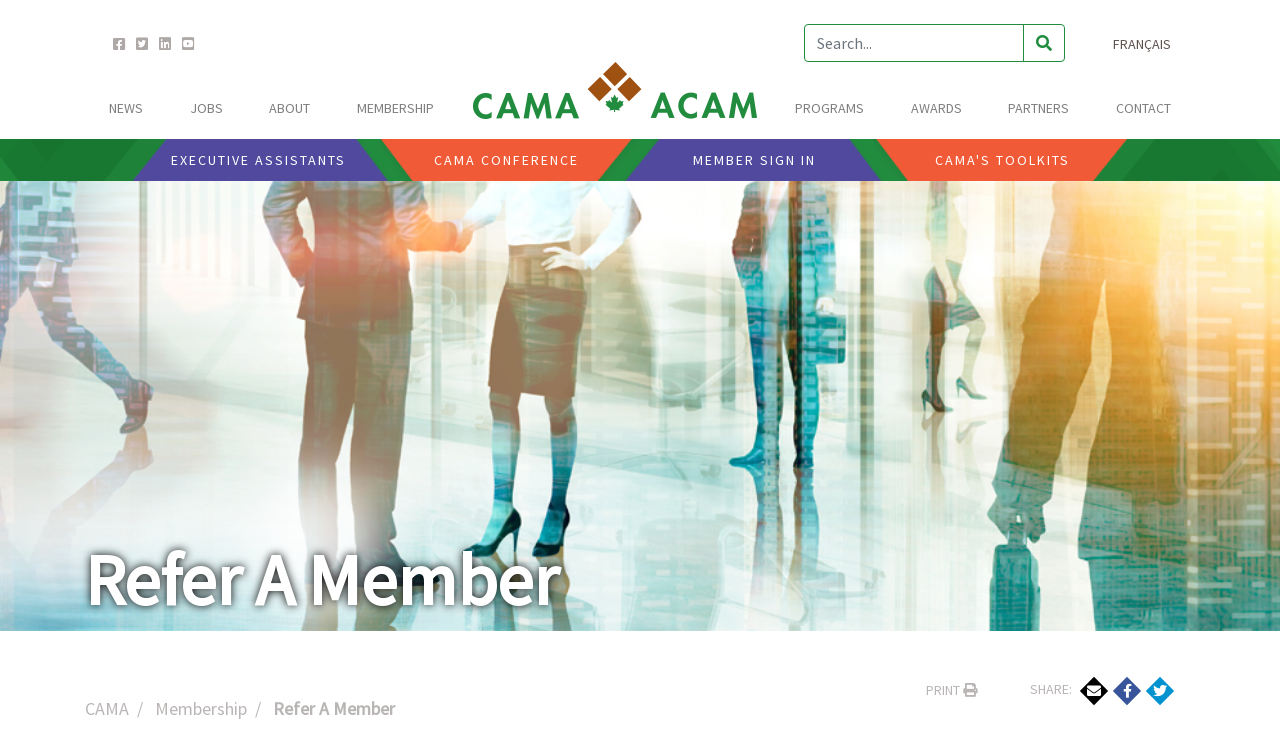

--- FILE ---
content_type: text/html; charset=UTF-8
request_url: https://www.camacam.ca/membership/refer-member
body_size: 8404
content:


<!-- THEME DEBUG -->
<!-- THEME HOOK: 'html' -->
<!-- FILE NAME SUGGESTIONS:
   ▪️ html--node--71.html.twig
   ▪️ html--node--%.html.twig
   ▪️ html--node.html.twig
   ✅ html.html.twig
-->
<!-- 💡 BEGIN CUSTOM TEMPLATE OUTPUT from 'themes/custom/cama/templates/system/html.html.twig' -->
<!DOCTYPE html>
<html lang="en" dir="ltr" prefix="content: http://purl.org/rss/1.0/modules/content/  dc: http://purl.org/dc/terms/  foaf: http://xmlns.com/foaf/0.1/  og: http://ogp.me/ns#  rdfs: http://www.w3.org/2000/01/rdf-schema#  schema: http://schema.org/  sioc: http://rdfs.org/sioc/ns#  sioct: http://rdfs.org/sioc/types#  skos: http://www.w3.org/2004/02/skos/core#  xsd: http://www.w3.org/2001/XMLSchema# ">
  <head>
    <meta http-equiv="X-UA-Compatible" content="IE=edge" />
    <meta charset="utf-8" />
<meta name="description" content="Membership Referral Program  The second and each additional member from every individual municipality can join CAMA for only $160.00! Ask any CAMA member what the most important benefit of membership is, and you will hear an answer that mentions networking, peer interaction and knowledge sharing.  By keeping our membership growing with young talent, we improve these benefits for everyone!   " />
<link rel="canonical" href="https://www.camacam.ca/membership/refer-member" />
<meta name="Generator" content="Drupal 10 (https://www.drupal.org)" />
<meta name="MobileOptimized" content="width" />
<meta name="HandheldFriendly" content="true" />
<meta name="viewport" content="width=device-width, initial-scale=1.0" />
<link rel="icon" href="/sites/default/files/index.ico" type="image/vnd.microsoft.icon" />
<link rel="alternate" hreflang="en" href="https://www.camacam.ca/membership/refer-member" />
<link rel="alternate" hreflang="fr" href="https://www.camacam.ca/fr/adhesion/parrainer-un-membre" />

    <title>Refer A Member | Canadian Association of Municipal Administrators (CAMA)</title>
    <link rel="stylesheet" media="all" href="/sites/default/files/css/css_jJECDRErCQ7egQFWu1ehQoz_BP4Q5B67rfPKqjGIlsQ.css?delta=0&amp;language=en&amp;theme=cama&amp;include=eJyFilEKwzAMxS5k4jO5zQszjZMSu0t7-7JR2Od-hAQqvYVMeDdw-XmaWD7pVP4MyV9q5JcHjBdx0JCsJ3tcFbSKyaM4o2rbOI9jl5qeJENW4aI1MNIqe2hv9FZM5y-T9XxU3P4oQgo" />
<link rel="stylesheet" media="all" href="https://use.fontawesome.com/releases/v5.13.1/css/all.css" />
<link rel="stylesheet" media="all" href="https://use.fontawesome.com/releases/v5.13.1/css/v4-shims.css" />
<link rel="stylesheet" media="all" href="/sites/default/files/css/css_FX9bd7KgMPxGS1kzwQA7NJUYc_9QTHuE-g4hdQYsZeg.css?delta=3&amp;language=en&amp;theme=cama&amp;include=eJyFilEKwzAMxS5k4jO5zQszjZMSu0t7-7JR2Od-hAQqvYVMeDdw-XmaWD7pVP4MyV9q5JcHjBdx0JCsJ3tcFbSKyaM4o2rbOI9jl5qeJENW4aI1MNIqe2hv9FZM5y-T9XxU3P4oQgo" />
<link rel="stylesheet" media="all" href="/sites/default/files/css/css_6Xg3qaS4a6dVCpuynfWEUzVWLiup2Q2iEYW_oqTxBdU.css?delta=4&amp;language=en&amp;theme=cama&amp;include=eJyFilEKwzAMxS5k4jO5zQszjZMSu0t7-7JR2Od-hAQqvYVMeDdw-XmaWD7pVP4MyV9q5JcHjBdx0JCsJ3tcFbSKyaM4o2rbOI9jl5qeJENW4aI1MNIqe2hv9FZM5y-T9XxU3P4oQgo" />

    
    <!-- Google tag (gtag.js) -->
    <script async src="https://www.googletagmanager.com/gtag/js?id=G-SVSYDEDHW3"></script>
    <script>
      window.dataLayer = window.dataLayer || [];
      function gtag(){dataLayer.push(arguments);}
      gtag('js', new Date());

      gtag('config', 'G-SVSYDEDHW3');
    </script>
  </head>
  <body>
        <a href="#main-content" class="visually-hidden focusable">
      Skip to main content
    </a>
    
    

<!-- THEME DEBUG -->
<!-- THEME HOOK: 'off_canvas_page_wrapper' -->
<!-- BEGIN OUTPUT from 'core/modules/system/templates/off-canvas-page-wrapper.html.twig' -->
  <div class="dialog-off-canvas-main-canvas" data-off-canvas-main-canvas>
    

<!-- THEME DEBUG -->
<!-- THEME HOOK: 'page' -->
<!-- FILE NAME SUGGESTIONS:
   ▪️ page--node--page.html.twig
   ▪️ page--node--71.html.twig
   ▪️ page--node--%.html.twig
   ▪️ page--node.html.twig
   ✅ page.html.twig
-->
<!-- 💡 BEGIN CUSTOM TEMPLATE OUTPUT from 'themes/custom/cama/templates/page/page.html.twig' -->
<div class="page">
	


<nav id="top-navigation" class="bg-white">
			<div class="container">
		
		<div class="navbar pb-0 flex-wrap navbar-expand-lg navbar-light sticky-top ">

			<div class="d-flex align-items-center w-100 pt-3 px-2">
											

<!-- THEME DEBUG -->
<!-- THEME HOOK: 'region' -->
<!-- FILE NAME SUGGESTIONS:
   ▪️ region--navbar-top.html.twig
   ✅ region.html.twig
-->
<!-- BEGIN OUTPUT from 'themes/custom/radix/templates/region/region.html.twig' -->
  

<!-- THEME DEBUG -->
<!-- THEME HOOK: 'block' -->
<!-- FILE NAME SUGGESTIONS:
   ▪️ block--block-content--basic.html.twig
   ✅ block--topnavigation.html.twig
   ▪️ block--block-content--acabceff-3720-48eb-97b9-463c2d7105fe.html.twig
   ▪️ block--block-content--id-view--topnavigation--full.html.twig
   ▪️ block--block-content--id--topnavigation.html.twig
   ▪️ block--block-content--view-type--basic--full.html.twig
   ▪️ block--block-content--type--basic.html.twig
   ▪️ block--block-content--view--full.html.twig
   ▪️ block--block-content.html.twig
   ▪️ block.html.twig
-->
<!-- 💡 BEGIN CUSTOM TEMPLATE OUTPUT from 'themes/custom/cama/templates/block/block--topnavigation.html.twig' -->
<div class="mr-auto">
	<div class="social-links">
    <a class="px-1" href="http://www.facebook.com/CAMALink"><i class="fab fa-facebook-square"></i></a>
    <a class="px-1" href="http://twitter.com/camalink"><i class="fab fa-twitter-square"></i></a>
    <a class="px-1" href="https://www.linkedin.com/company/10502346"><i class="fab fa-linkedin"></i></a>
    <a class="px-1" href="http://www.youtube.com/user/CAMALink"><i class="fab fa-youtube-square"></i></a>
</div></div>
<div class="mr-5">
	<form id="search-form" class="form-inline" action="/search">
		<div class="form-group rounded-pill">
			<input name="search" class="form-control d-none d-lg-block" placeholder="Search..." type="text"/>
			<div class="input-group-append">
				<button type="submit" class="btn btn-outline-light btn-cama-green">
					<i class="fas fa-search"></i>
				</button>
			</div>
		</div>
	</form>
</div>

<!-- END CUSTOM TEMPLATE OUTPUT from 'themes/custom/cama/templates/block/block--topnavigation.html.twig' -->



<!-- THEME DEBUG -->
<!-- THEME HOOK: 'block' -->
<!-- FILE NAME SUGGESTIONS:
   ▪️ block--languageswitcher.html.twig
   ▪️ block--language-block--language-interface.html.twig
   ▪️ block--language-block.html.twig
   ▪️ block--language.html.twig
   ✅ block.html.twig
-->
<!-- BEGIN OUTPUT from 'themes/custom/radix/templates/block/block.html.twig' -->

  <div class="language-switcher-language-url block block--languageswitcher" role="navigation">

  
    

      

<!-- THEME DEBUG -->
<!-- THEME HOOK: 'links__language_block' -->
<!-- FILE NAME SUGGESTIONS:
   ✅ links--language-block.html.twig
   ✅ links--language-block.html.twig
   ▪️ links.html.twig
-->
<!-- 💡 BEGIN CUSTOM TEMPLATE OUTPUT from 'themes/custom/cama/templates/navigation/links--language-block.html.twig' -->
<span id="lang-selector">
	
  


  <ul class="links nav">
    <li hreflang="en" data-drupal-link-system-path="node/71" class="nav-item is-active" aria-current="page"><a href="/membership/refer-member" class="language-link is-active" hreflang="en" data-drupal-link-system-path="node/71" aria-current="page">English</a></li><li hreflang="fr" data-drupal-link-system-path="node/71" class="nav-item"><a href="/fr/adhesion/parrainer-un-membre" class="language-link" hreflang="fr" data-drupal-link-system-path="node/71">Français</a></li>  </ul>

</span>

<!-- END CUSTOM TEMPLATE OUTPUT from 'themes/custom/cama/templates/navigation/links--language-block.html.twig' -->


  
  </div>

<!-- END OUTPUT from 'themes/custom/radix/templates/block/block.html.twig' -->



<!-- END OUTPUT from 'themes/custom/radix/templates/region/region.html.twig' -->


								</div>

			<div class="d-flex">
				<div class="d-lg-none d-block navbar-brand d-flex">
										
					<div class="mb-1">
	<a href="/">
		<picture>
			<img class="w-100" src="/themes/custom/cama/assets/images/logo.png"/>
		</picture>
	</a>
</div>
				</div>

				<button class="navbar-toggler" type="button" data-toggle="collapse" data-target="#navbarSupportedContent" aria-controls="navbarSupportedContent" aria-expanded="false" aria-label="Toggle navigation">
					<i class="fa fa-bars fa-lg" aria-hidden="true"></i>
				</button>
			</div>

			<div class="collapse navbar-collapse" id="navbarSupportedContent">
				<ul class="navbar-nav px-0 d-flex flex-grow-1 align-items-center justify-content-between">
												

<!-- THEME DEBUG -->
<!-- THEME HOOK: 'region' -->
<!-- FILE NAME SUGGESTIONS:
   ▪️ region--navbar-left.html.twig
   ✅ region.html.twig
-->
<!-- BEGIN OUTPUT from 'themes/custom/radix/templates/region/region.html.twig' -->
  

<!-- THEME DEBUG -->
<!-- THEME HOOK: 'block' -->
<!-- FILE NAME SUGGESTIONS:
   ▪️ block--leftnavigation.html.twig
   ✅ block--menu-block--left-navigation.html.twig
   ▪️ block--menu-block.html.twig
   ▪️ block--system-menu-block.html.twig
   ▪️ block.html.twig
-->
<!-- 💡 BEGIN CUSTOM TEMPLATE OUTPUT from 'themes/custom/cama/templates/block/block--menu-block--left-navigation.html.twig' -->


<!-- THEME DEBUG -->
<!-- THEME HOOK: 'menu' -->
<!-- FILE NAME SUGGESTIONS:
   ✅ menu--left-navigation.html.twig
   ▪️ menu.html.twig
-->
<!-- 💡 BEGIN CUSTOM TEMPLATE OUTPUT from 'themes/custom/cama/templates/menu/menu--left-navigation.html.twig' -->

  

                                          <li class="nav-item mt-3  ">
                      <a href="/news" class="nav-link" data-drupal-link-system-path="node/332">News</a>
                  </li>
                                      <li class="nav-item mt-3  ">
                      <a href="/jobs" class="nav-link" data-drupal-link-system-path="node/88">Jobs</a>
                  </li>
                                      <li class="nav-item mt-3  ">
                      <a href="/about" class="nav-link" data-drupal-link-system-path="node/13">ABOUT</a>
                  </li>
                                      <li class="nav-item mt-3  ">
                      <a href="/membership" class="nav-link" data-drupal-link-system-path="node/14">MEMBERSHIP</a>
                  </li>
          

<!-- END CUSTOM TEMPLATE OUTPUT from 'themes/custom/cama/templates/menu/menu--left-navigation.html.twig' -->


<!-- END CUSTOM TEMPLATE OUTPUT from 'themes/custom/cama/templates/block/block--menu-block--left-navigation.html.twig' -->



<!-- END OUTPUT from 'themes/custom/radix/templates/region/region.html.twig' -->


					

					<div id="nav-center" class="d-none d-lg-block">
													

<!-- THEME DEBUG -->
<!-- THEME HOOK: 'region' -->
<!-- FILE NAME SUGGESTIONS:
   ▪️ region--navbar-center.html.twig
   ✅ region.html.twig
-->
<!-- BEGIN OUTPUT from 'themes/custom/radix/templates/region/region.html.twig' -->
  

<!-- THEME DEBUG -->
<!-- THEME HOOK: 'block' -->
<!-- FILE NAME SUGGESTIONS:
   ▪️ block--block-content--basic.html.twig
   ✅ block--navigationcenter.html.twig
   ▪️ block--block-content--08556532-2486-4d20-97a9-20c4b1016877.html.twig
   ▪️ block--block-content--id-view--navigationcenter--full.html.twig
   ▪️ block--block-content--id--navigationcenter.html.twig
   ▪️ block--block-content--view-type--basic--full.html.twig
   ▪️ block--block-content--type--basic.html.twig
   ▪️ block--block-content--view--full.html.twig
   ▪️ block--block-content.html.twig
   ▪️ block.html.twig
-->
<!-- 💡 BEGIN CUSTOM TEMPLATE OUTPUT from 'themes/custom/cama/templates/block/block--navigationcenter.html.twig' -->
<div class="mb-1">
	<a href="/">
		<picture>
			<img class="w-100" src="/themes/custom/cama/assets/images/logo.png"/>
		</picture>
	</a>
</div>

<!-- END CUSTOM TEMPLATE OUTPUT from 'themes/custom/cama/templates/block/block--navigationcenter.html.twig' -->



<!-- END OUTPUT from 'themes/custom/radix/templates/region/region.html.twig' -->


										</div>


												

<!-- THEME DEBUG -->
<!-- THEME HOOK: 'region' -->
<!-- FILE NAME SUGGESTIONS:
   ▪️ region--navbar-right.html.twig
   ✅ region.html.twig
-->
<!-- BEGIN OUTPUT from 'themes/custom/radix/templates/region/region.html.twig' -->
  

<!-- THEME DEBUG -->
<!-- THEME HOOK: 'block' -->
<!-- FILE NAME SUGGESTIONS:
   ▪️ block--rightnavigation.html.twig
   ✅ block--menu-block--right-navigation.html.twig
   ▪️ block--menu-block.html.twig
   ▪️ block--system-menu-block.html.twig
   ▪️ block.html.twig
-->
<!-- 💡 BEGIN CUSTOM TEMPLATE OUTPUT from 'themes/custom/cama/templates/block/block--menu-block--right-navigation.html.twig' -->


<!-- THEME DEBUG -->
<!-- THEME HOOK: 'menu' -->
<!-- FILE NAME SUGGESTIONS:
   ✅ menu--right-navigation.html.twig
   ▪️ menu.html.twig
-->
<!-- 💡 BEGIN CUSTOM TEMPLATE OUTPUT from 'themes/custom/cama/templates/menu/menu--right-navigation.html.twig' -->

  

                                          <li class="nav-item mt-3  ">
                      <a href="/programs" class="nav-link" data-drupal-link-system-path="node/15">PROGRAMS</a>
                  </li>
                                      <li class="nav-item mt-3  ">
                      <a href="/awards" class="nav-link" data-drupal-link-system-path="node/16">AWARDS</a>
                  </li>
                                      <li class="nav-item mt-3  ">
                      <a href="/partners" class="nav-link" data-drupal-link-system-path="node/150">Partners</a>
                  </li>
                                      <li class="nav-item mt-3  ">
                      <a href="/contact" class="nav-link" data-drupal-link-system-path="node/17">CONTACT</a>
                  </li>
          

<!-- END CUSTOM TEMPLATE OUTPUT from 'themes/custom/cama/templates/menu/menu--right-navigation.html.twig' -->


<!-- END CUSTOM TEMPLATE OUTPUT from 'themes/custom/cama/templates/block/block--menu-block--right-navigation.html.twig' -->



<!-- END OUTPUT from 'themes/custom/radix/templates/region/region.html.twig' -->


									</ul>
			</div>
		</div>

				</div>
	
	<div id="navbar-bottom">
									

<!-- THEME DEBUG -->
<!-- THEME HOOK: 'region' -->
<!-- FILE NAME SUGGESTIONS:
   ▪️ region--navbar-bottom.html.twig
   ✅ region.html.twig
-->
<!-- BEGIN OUTPUT from 'themes/custom/radix/templates/region/region.html.twig' -->
  

<!-- THEME DEBUG -->
<!-- THEME HOOK: 'block' -->
<!-- FILE NAME SUGGESTIONS:
   ▪️ block--block-content--basic.html.twig
   ▪️ block--menublock.html.twig
   ▪️ block--block-content--f01e8b3f-d484-453e-a528-b6e1a5fd4273.html.twig
   ▪️ block--block-content--id-view--menublock--full.html.twig
   ▪️ block--block-content--id--menublock.html.twig
   ▪️ block--block-content--view-type--basic--full.html.twig
   ▪️ block--block-content--type--basic.html.twig
   ▪️ block--block-content--view--full.html.twig
   ▪️ block--block-content.html.twig
   ✅ block.html.twig
-->
<!-- BEGIN OUTPUT from 'themes/custom/radix/templates/block/block.html.twig' -->

  <div class="block block--basic block--menublock">

  
    

      

<!-- THEME DEBUG -->
<!-- THEME HOOK: 'field' -->
<!-- FILE NAME SUGGESTIONS:
   ▪️ field--block-content--body--basic.html.twig
   ▪️ field--block-content--body.html.twig
   ▪️ field--block-content--basic.html.twig
   ▪️ field--body.html.twig
   ▪️ field--text-with-summary.html.twig
   ✅ field.html.twig
-->
<!-- BEGIN OUTPUT from 'themes/custom/radix/templates/field/field.html.twig' -->

            <div class="basic__body"><div id="menu-bar">
<div class="wrapper"><a href="/about/resources/executive-assistants-local-government">Executive Assistants</a> <a href="/conference">CAMA CONFERENCE</a> <a href="/members-area">Member Sign In</a> <a href="/camas-toolkits">CAMA'S Toolkits</a></div>
</div>
</div>
      
<!-- END OUTPUT from 'themes/custom/radix/templates/field/field.html.twig' -->


  
  </div>

<!-- END OUTPUT from 'themes/custom/radix/templates/block/block.html.twig' -->



<!-- END OUTPUT from 'themes/custom/radix/templates/region/region.html.twig' -->


						</div>
</nav>

			<div class="pre-content">
			

<!-- THEME DEBUG -->
<!-- THEME HOOK: 'region' -->
<!-- FILE NAME SUGGESTIONS:
   ▪️ region--pre-content.html.twig
   ✅ region.html.twig
-->
<!-- BEGIN OUTPUT from 'themes/custom/radix/templates/region/region.html.twig' -->
  

<!-- THEME DEBUG -->
<!-- THEME HOOK: 'block' -->
<!-- FILE NAME SUGGESTIONS:
   ▪️ block--views-block--hero-image-block-1.html.twig
   ▪️ block--views-block--hero-image-block-1.html.twig
   ▪️ block--views-block.html.twig
   ▪️ block--views.html.twig
   ✅ block.html.twig
-->
<!-- BEGIN OUTPUT from 'themes/custom/radix/templates/block/block.html.twig' -->

  <div class="views-element-container block block--views-block--hero-image-block-1">

  
    

      

<!-- THEME DEBUG -->
<!-- THEME HOOK: 'container' -->
<!-- BEGIN OUTPUT from 'core/modules/system/templates/container.html.twig' -->
<div>

<!-- THEME DEBUG -->
<!-- THEME HOOK: 'views_view' -->
<!-- FILE NAME SUGGESTIONS:
   ▪️ views-view--hero-image--block-1.html.twig
   ▪️ views-view--hero-image.html.twig
   ✅ views-view.html.twig
-->
<!-- BEGIN OUTPUT from 'core/modules/views/templates/views-view.html.twig' -->
<div class="js-view-dom-id-ce764425bd61b75d1eed9f4191c11e075b5b5d122d11deab4c1dc5fb8c83917f">
  
  
  

  
  
  

  

<!-- THEME DEBUG -->
<!-- THEME HOOK: 'views_view_unformatted__hero_image' -->
<!-- FILE NAME SUGGESTIONS:
   ✅ views-view-unformatted--hero-image.html.twig
   ▪️ views-view-unformatted--hero-image--block-1.html.twig
   ✅ views-view-unformatted--hero-image.html.twig
   ▪️ views-view-unformatted.html.twig
-->
<!-- 💡 BEGIN CUSTOM TEMPLATE OUTPUT from 'themes/custom/cama/templates/views/views-view-unformatted--hero-image.html.twig' -->
    <div class="views-row">
    <div class="hero-image">
        

<!-- THEME DEBUG -->
<!-- THEME HOOK: 'node' -->
<!-- FILE NAME SUGGESTIONS:
   ▪️ node--view--hero-image--block-1.html.twig
   ▪️ node--view--hero-image.html.twig
   ▪️ node--71--hero-image.html.twig
   ▪️ node--71.html.twig
   ▪️ node--page--hero-image.html.twig
   ▪️ node--page.html.twig
   ✅ node--hero-image.html.twig
   ▪️ node.html.twig
-->
<!-- 💡 BEGIN CUSTOM TEMPLATE OUTPUT from 'themes/custom/cama/templates/content/node--hero-image.html.twig' -->
	<div id="hero-image" class="d-none d-lg-block" style="background-image: url(/sites/default/files/2021-08/membershipheader_6.jpg)">
		<div class="w-100 h-100 container d-flex align-items-end">
			<div>
				<h1>Refer A Member</h1>
			</div>
		</div>
	</div>

<!-- END CUSTOM TEMPLATE OUTPUT from 'themes/custom/cama/templates/content/node--hero-image.html.twig' -->


    </div>
  </div>

<!-- END CUSTOM TEMPLATE OUTPUT from 'themes/custom/cama/templates/views/views-view-unformatted--hero-image.html.twig' -->


    

  
  

  
  
</div>

<!-- END OUTPUT from 'core/modules/views/templates/views-view.html.twig' -->

</div>

<!-- END OUTPUT from 'core/modules/system/templates/container.html.twig' -->


  
  </div>

<!-- END OUTPUT from 'themes/custom/radix/templates/block/block.html.twig' -->



<!-- END OUTPUT from 'themes/custom/radix/templates/region/region.html.twig' -->


		</div>
	
	<main class="py-5 container">
					<header class="page__header mb-3 row">
				

<!-- THEME DEBUG -->
<!-- THEME HOOK: 'region' -->
<!-- FILE NAME SUGGESTIONS:
   ▪️ region--header.html.twig
   ✅ region.html.twig
-->
<!-- BEGIN OUTPUT from 'themes/custom/radix/templates/region/region.html.twig' -->
  

<!-- THEME DEBUG -->
<!-- THEME HOOK: 'block' -->
<!-- FILE NAME SUGGESTIONS:
   ✅ block--breadcrumbs.html.twig
   ▪️ block--system-breadcrumb-block.html.twig
   ▪️ block--system.html.twig
   ▪️ block.html.twig
-->
<!-- 💡 BEGIN CUSTOM TEMPLATE OUTPUT from 'themes/custom/cama/templates/block/block--breadcrumbs.html.twig' -->

<div class="col-xl-9">
	
		
				

					

<!-- THEME DEBUG -->
<!-- THEME HOOK: 'breadcrumb' -->
<!-- 💡 BEGIN CUSTOM TEMPLATE OUTPUT from 'themes/custom/cama/templates/navigation/breadcrumb.html.twig' -->
		<ol class="breadcrumb">
					<li >
															<a href="/">CAMA</a>
												</li>
					<li >
																						<a href="/membership">Membership</a>
																		</li>
					<li >
																						<a href="/membership/refer-member">
								<strong>Refer A Member</strong>
							</a>
																		</li>
			</ol>

<!-- END CUSTOM TEMPLATE OUTPUT from 'themes/custom/cama/templates/navigation/breadcrumb.html.twig' -->


		
		</div>

<!-- END CUSTOM TEMPLATE OUTPUT from 'themes/custom/cama/templates/block/block--breadcrumbs.html.twig' -->



<!-- THEME DEBUG -->
<!-- THEME HOOK: 'block' -->
<!-- FILE NAME SUGGESTIONS:
   ▪️ block--block-content--basic.html.twig
   ✅ block--printsharebar.html.twig
   ▪️ block--block-content--68efe9af-9771-4207-b2ff-63062aab7c89.html.twig
   ▪️ block--block-content--id-view--printsharebar--full.html.twig
   ▪️ block--block-content--id--printsharebar.html.twig
   ▪️ block--block-content--view-type--basic--full.html.twig
   ▪️ block--block-content--type--basic.html.twig
   ▪️ block--block-content--view--full.html.twig
   ▪️ block--block-content.html.twig
   ▪️ block.html.twig
-->
<!-- 💡 BEGIN CUSTOM TEMPLATE OUTPUT from 'themes/custom/cama/templates/block/block--printsharebar.html.twig' -->
<div id="share-bar" class="row d-none d-xl-flex col-3 pr-0">
	<div class="col-4 pl-0">
		<button class="btn p-0" onclick="window.print()">
			<span id="share-print" class="d-block">
				PRINT
				<i class="fas fa-print"></i>
			</span>
		</button>
	</div>
	<div class="col-8 pr-0">
		SHARE:
		<button class="btn mx-2 p-0" onclick='window.location.href="mailto:?subject="+document.title+"&body="+escape(window.location.href);'>
			<span id="share-email" class="text-white share-btn d-block">
				<i class="fas fa-envelope"></i>
			</span>
		</button>
		<button class="btn p-0" onclick="window.open('http://www.facebook.com/sharer.php?u='+document.URL)">
			<span id="share-facebook" class="text-white share-btn d-block">
				<i class="fab fa-facebook-f"></i>
			</span>
		</button>
		<button class="btn mx-2 p-0" onclick="window.open('http://twitter.com/home?status='+document.URL)">
			<span id="share-twitter" class="text-white share-btn d-block">
				<i class="fab fa-twitter"></i>
			</span>
		</button>
	</div>
</div>

<!-- END CUSTOM TEMPLATE OUTPUT from 'themes/custom/cama/templates/block/block--printsharebar.html.twig' -->



<!-- END OUTPUT from 'themes/custom/radix/templates/region/region.html.twig' -->


			</header>
		
		<div class="row">
							<div class="page__content px-3 order-1 order-lg-0 col-lg-9">
					

<!-- THEME DEBUG -->
<!-- THEME HOOK: 'region' -->
<!-- FILE NAME SUGGESTIONS:
   ▪️ region--content.html.twig
   ✅ region.html.twig
-->
<!-- BEGIN OUTPUT from 'themes/custom/radix/templates/region/region.html.twig' -->
  <div data-drupal-messages-fallback class="hidden"></div>

<!-- THEME DEBUG -->
<!-- THEME HOOK: 'block' -->
<!-- FILE NAME SUGGESTIONS:
   ▪️ block--cama-content.html.twig
   ✅ block--system-main-block.html.twig
   ▪️ block--system.html.twig
   ▪️ block.html.twig
-->
<!-- BEGIN OUTPUT from 'themes/custom/radix/templates/block/block--system-main-block.html.twig' -->

  <div class="block block--cama-content">

  
    

      

<!-- THEME DEBUG -->
<!-- THEME HOOK: 'node' -->
<!-- FILE NAME SUGGESTIONS:
   ▪️ node--71--full.html.twig
   ▪️ node--71.html.twig
   ▪️ node--page--full.html.twig
   ▪️ node--page.html.twig
   ▪️ node--full.html.twig
   ✅ node.html.twig
-->
<!-- 💡 BEGIN CUSTOM TEMPLATE OUTPUT from 'themes/custom/cama/templates/content/node.html.twig' -->
<article data-history-node-id="71" about="/membership/refer-member" typeof="schema:WebPage" class="node page page--full">
  
  

<!-- THEME DEBUG -->
<!-- THEME HOOK: 'rdf_metadata' -->
<!-- BEGIN OUTPUT from 'modules/contrib/rdf/templates/rdf-metadata.html.twig' -->
  <span property="schema:name" content="Refer A Member" class="hidden"></span>

<!-- END OUTPUT from 'modules/contrib/rdf/templates/rdf-metadata.html.twig' -->



      

<!-- THEME DEBUG -->
<!-- THEME HOOK: 'field' -->
<!-- FILE NAME SUGGESTIONS:
   ▪️ field--node--body--page.html.twig
   ▪️ field--node--body.html.twig
   ▪️ field--node--page.html.twig
   ▪️ field--body.html.twig
   ▪️ field--text-with-summary.html.twig
   ✅ field.html.twig
-->
<!-- BEGIN OUTPUT from 'themes/custom/radix/templates/field/field.html.twig' -->

            <div property="schema:text" class="page__body"><h2><strong>Membership Referral Program&nbsp;</strong></h2>

<p><strong>The second and each additional member from every individual municipality can join CAMA for only $160.00!</strong></p>

<p>Ask any CAMA member what the most important benefit of membership is, and you will hear an answer that mentions networking, peer interaction and knowledge sharing.&nbsp; By keeping our membership growing with young talent, we improve these benefits for everyone!&nbsp; &nbsp;</p>

<p>As a special offer&nbsp;new members will receive <strong>50% off</strong> our already great value membership fees for the first year.</p>

<p>So, consider who in your organization is ready for leadership development, as well as neighbouring local government leaders who would benefit from access to CAMA`s resources, and send them <a href="https://www.civicinfo.bc.ca/cama/loginv3/membership">this link </a>today!&nbsp;</p>

<p>Bonus! All CAMA members may also become an <a href="http://www.camacam.ca/sites/default/files/inline-files/2013-11-icma-application.pdf">International City/County Managers Association (ICMA) member </a>for only $135.00 US.</p>

<p>&nbsp;</p>
<img alt="Tara" data-entity-type="file" data-entity-uuid="9faf391d-63e9-47fd-b5d4-482dc475f6f8" height="435" src="/sites/default/files/inline-images/Tara%20Lodewyk%20%231.jpg" width="631" class="align-center" loading="lazy">
<p>&nbsp;</p>
</div>
      
<!-- END OUTPUT from 'themes/custom/radix/templates/field/field.html.twig' -->



<!-- THEME DEBUG -->
<!-- THEME HOOK: 'links__node' -->
<!-- FILE NAME SUGGESTIONS:
   ▪️ links--node.html.twig
   ✅ links.html.twig
-->
<!-- BEGIN OUTPUT from 'themes/custom/radix/templates/navigation/links.html.twig' -->

  



<!-- END OUTPUT from 'themes/custom/radix/templates/navigation/links.html.twig' -->


  </article>

<!-- END CUSTOM TEMPLATE OUTPUT from 'themes/custom/cama/templates/content/node.html.twig' -->


  
  </div>

<!-- END OUTPUT from 'themes/custom/radix/templates/block/block--system-main-block.html.twig' -->



<!-- END OUTPUT from 'themes/custom/radix/templates/region/region.html.twig' -->


				</div>
			
							<div id="right-sidebar" class="page__right_sidebar px-3 order-0 order-lg-1 col-lg-3">
					

<!-- THEME DEBUG -->
<!-- THEME HOOK: 'region' -->
<!-- FILE NAME SUGGESTIONS:
   ▪️ region--right-sidebar.html.twig
   ✅ region.html.twig
-->
<!-- BEGIN OUTPUT from 'themes/custom/radix/templates/region/region.html.twig' -->
  

<!-- THEME DEBUG -->
<!-- THEME HOOK: 'block' -->
<!-- FILE NAME SUGGESTIONS:
   ✅ block--mainnavigation.html.twig
   ▪️ block--menu-block--main.html.twig
   ▪️ block--menu-block.html.twig
   ▪️ block--system-menu-block.html.twig
   ▪️ block.html.twig
-->
<!-- 💡 BEGIN CUSTOM TEMPLATE OUTPUT from 'themes/custom/cama/templates/block/block--mainnavigation.html.twig' -->

<div id="nav-sidebar" class="my-lg-5">
	<nav class="navbar flex-column navbar-expand-lg">
		
			
			

			<div class="d-flex w-100 d-lg-block">
				<div class="flex-grow-1">
																										<h2 class="mb-0 mb-lg-2"><a href="/membership" class="menu-item--active-trail" data-drupal-link-system-path="node/14">Membership</a></h2>
																						</div>
				<div class="d-flex justify-content-center align-content-center">
					<button class="navbar-toggler" type="button" data-toggle="collapse" data-target="#sidebarSupportedContent" aria-controls="sidebarSupportedContent" aria-expanded="false" aria-label="Toggle navigation">
						<i class="fa fa-bars" aria-hidden="true"></i>
					</button>
				</div>
			</div>

			<div class="collapse navbar-collapse flex-column my-3 my-lg-0 w-100 d-block" id="sidebarSupportedContent">

									

<!-- THEME DEBUG -->
<!-- THEME HOOK: 'menu' -->
<!-- FILE NAME SUGGESTIONS:
   ✅ menu--main.html.twig
   ▪️ menu.html.twig
-->
<!-- 💡 BEGIN CUSTOM TEMPLATE OUTPUT from 'themes/custom/cama/templates/menu/menu--main.html.twig' -->
              <ul class="menu nav navbar-nav d-block">
                                        
              <li class="dropdown d-block">
        <a href="/membership/icma-membership" class=>ICMA Membership</a>
                  </li>
                                    
              <li class="dropdown d-block active">
        <a href="/membership/refer-member" class=menu-active>Refer A Member</a>
                  </li>
        </ul>
  


<!-- END CUSTOM TEMPLATE OUTPUT from 'themes/custom/cama/templates/menu/menu--main.html.twig' -->


							</div>
				</nav>
</div>

<!-- END CUSTOM TEMPLATE OUTPUT from 'themes/custom/cama/templates/block/block--mainnavigation.html.twig' -->



<!-- THEME DEBUG -->
<!-- THEME HOOK: 'block' -->
<!-- FILE NAME SUGGESTIONS:
   ▪️ block--block-content--basic.html.twig
   ▪️ block--cama-ktilimitedad.html.twig
   ▪️ block--block-content--6f8fd80d-a043-42d3-9f8c-a577f2ae47a8.html.twig
   ▪️ block--block-content--id-view--cama-ktilimitedad--full.html.twig
   ▪️ block--block-content--id--cama-ktilimitedad.html.twig
   ▪️ block--block-content--view-type--basic--full.html.twig
   ▪️ block--block-content--type--basic.html.twig
   ▪️ block--block-content--view--full.html.twig
   ▪️ block--block-content.html.twig
   ✅ block.html.twig
-->
<!-- BEGIN OUTPUT from 'themes/custom/radix/templates/block/block.html.twig' -->

  <div class="block block--basic block--cama-ktilimitedad">

  
    

      

<!-- THEME DEBUG -->
<!-- THEME HOOK: 'field' -->
<!-- FILE NAME SUGGESTIONS:
   ▪️ field--block-content--body--basic.html.twig
   ▪️ field--block-content--body.html.twig
   ▪️ field--block-content--basic.html.twig
   ▪️ field--body.html.twig
   ▪️ field--text-with-summary.html.twig
   ✅ field.html.twig
-->
<!-- BEGIN OUTPUT from 'themes/custom/radix/templates/field/field.html.twig' -->

            <div class="basic__body"><div class="my-5"><a href="http://ktiltd.on.ca/"><img alt="KTI LIMITED" class="img-fluid" data-entity-type="file" data-entity-uuid="2adca5f9-9f80-4794-bc94-5ac919a68642" src="/sites/default/files/inline-images/KTI_LogoUpdate_Final_KTI-Limited_RGB.png" width="885" height="245" loading="lazy"></a></div>
</div>
      
<!-- END OUTPUT from 'themes/custom/radix/templates/field/field.html.twig' -->


  
  </div>

<!-- END OUTPUT from 'themes/custom/radix/templates/block/block.html.twig' -->



<!-- END OUTPUT from 'themes/custom/radix/templates/region/region.html.twig' -->


				</div>
					</div>
	</main>

	<div class="page__post_content container pb-5 mb-5">
					

<!-- THEME DEBUG -->
<!-- THEME HOOK: 'region' -->
<!-- FILE NAME SUGGESTIONS:
   ▪️ region--post-content.html.twig
   ✅ region.html.twig
-->
<!-- BEGIN OUTPUT from 'themes/custom/radix/templates/region/region.html.twig' -->
  

<!-- THEME DEBUG -->
<!-- THEME HOOK: 'block' -->
<!-- FILE NAME SUGGESTIONS:
   ▪️ block--block-content--basic.html.twig
   ✅ block--slogan.html.twig
   ▪️ block--block-content--338cf185-a964-46d9-93a9-80f9dec7a106.html.twig
   ▪️ block--block-content--id-view--slogan--full.html.twig
   ▪️ block--block-content--id--slogan.html.twig
   ▪️ block--block-content--view-type--basic--full.html.twig
   ▪️ block--block-content--type--basic.html.twig
   ▪️ block--block-content--view--full.html.twig
   ▪️ block--block-content.html.twig
   ▪️ block.html.twig
-->
<!-- 💡 BEGIN CUSTOM TEMPLATE OUTPUT from 'themes/custom/cama/templates/block/block--slogan.html.twig' -->


      <div id="slogan" class="d-flex flex-wrap my-5 py-5 justify-content-center">
      <h2 class="w-100 text-black text-align-center"><strong>

<!-- THEME DEBUG -->
<!-- THEME HOOK: 'field' -->
<!-- FILE NAME SUGGESTIONS:
   ▪️ field--block-content--body--basic.html.twig
   ▪️ field--block-content--body.html.twig
   ▪️ field--block-content--basic.html.twig
   ▪️ field--body.html.twig
   ▪️ field--text-with-summary.html.twig
   ✅ field.html.twig
-->
<!-- BEGIN OUTPUT from 'themes/custom/radix/templates/field/field.html.twig' -->

            <div class="basic__body">Building better municipalities together.
</div>
      
<!-- END OUTPUT from 'themes/custom/radix/templates/field/field.html.twig' -->

</strong></h2>
      <a class="btn btn-outline-light btn-cama-green" href="/membership"><strong>Learn About Cama Membership</strong></a>
    </div>
  

<!-- END CUSTOM TEMPLATE OUTPUT from 'themes/custom/cama/templates/block/block--slogan.html.twig' -->



<!-- THEME DEBUG -->
<!-- THEME HOOK: 'block' -->
<!-- FILE NAME SUGGESTIONS:
   ▪️ block--block-content--basic.html.twig
   ▪️ block--cama-ads.html.twig
   ▪️ block--block-content--3f3a2c7d-2602-45f1-a7c9-22ec6facf9df.html.twig
   ▪️ block--block-content--id-view--cama-ads--full.html.twig
   ▪️ block--block-content--id--cama-ads.html.twig
   ▪️ block--block-content--view-type--basic--full.html.twig
   ▪️ block--block-content--type--basic.html.twig
   ▪️ block--block-content--view--full.html.twig
   ▪️ block--block-content.html.twig
   ✅ block.html.twig
-->
<!-- BEGIN OUTPUT from 'themes/custom/radix/templates/block/block.html.twig' -->

  <div class="block block--basic block--cama-ads">

  
    

      

<!-- THEME DEBUG -->
<!-- THEME HOOK: 'field' -->
<!-- FILE NAME SUGGESTIONS:
   ▪️ field--block-content--body--basic.html.twig
   ▪️ field--block-content--body.html.twig
   ▪️ field--block-content--basic.html.twig
   ▪️ field--body.html.twig
   ▪️ field--text-with-summary.html.twig
   ✅ field.html.twig
-->
<!-- BEGIN OUTPUT from 'themes/custom/radix/templates/field/field.html.twig' -->

            <div class="basic__body"><div class="container">
<div class="row justify-content-center">
<div class="col-12 col-md-6 col-lg-3"><a href="https://canoeprocurement.ca/">


<!-- THEME DEBUG -->
<!-- THEME HOOK: 'media' -->
<!-- FILE NAME SUGGESTIONS:
   ▪️ media--source-image.html.twig
   ▪️ media--image--default.html.twig
   ▪️ media--image.html.twig
   ▪️ media--default.html.twig
   ✅ media.html.twig
-->
<!-- BEGIN OUTPUT from 'themes/custom/radix/templates/content/media.html.twig' -->
<div class="align-center media media--type-image media--view-mode-default">
  
      

<!-- THEME DEBUG -->
<!-- THEME HOOK: 'field' -->
<!-- FILE NAME SUGGESTIONS:
   ▪️ field--media--field-media-image--image.html.twig
   ▪️ field--media--field-media-image.html.twig
   ▪️ field--media--image.html.twig
   ▪️ field--field-media-image.html.twig
   ▪️ field--image.html.twig
   ✅ field.html.twig
-->
<!-- BEGIN OUTPUT from 'themes/custom/radix/templates/field/field.html.twig' -->

  <div class="image__field-media-image">
    <div class="field__label font-weight-bold visually-hidden">
      Image    </div>
                  <div class="field__item">

<!-- THEME DEBUG -->
<!-- THEME HOOK: 'image_formatter' -->
<!-- BEGIN OUTPUT from 'core/modules/image/templates/image-formatter.html.twig' -->
  

<!-- THEME DEBUG -->
<!-- THEME HOOK: 'image_style' -->
<!-- BEGIN OUTPUT from 'core/modules/image/templates/image-style.html.twig' -->


<!-- THEME DEBUG -->
<!-- THEME HOOK: 'image' -->
<!-- BEGIN OUTPUT from 'themes/custom/radix/templates/field/image.html.twig' -->

<img loading="lazy" src="/sites/default/files/styles/large/public/2025-04/CMYK-_CanoeProcurement-Logo-H_2.jpg?itok=FuC0Jh6l" width="480" height="188" alt="Canoe Procurement" typeof="foaf:Image" class="img-fluid">

<!-- END OUTPUT from 'themes/custom/radix/templates/field/image.html.twig' -->



<!-- END OUTPUT from 'core/modules/image/templates/image-style.html.twig' -->



<!-- END OUTPUT from 'core/modules/image/templates/image-formatter.html.twig' -->

</div>
              </div>

<!-- END OUTPUT from 'themes/custom/radix/templates/field/field.html.twig' -->


  </div>

<!-- END OUTPUT from 'themes/custom/radix/templates/content/media.html.twig' -->


</a></div>

<div class="col-12 col-md-6 col-lg-3"><a href="https://canoeprocurement.ca/group-benefits/">


<!-- THEME DEBUG -->
<!-- THEME HOOK: 'media' -->
<!-- FILE NAME SUGGESTIONS:
   ▪️ media--source-image.html.twig
   ▪️ media--image--default.html.twig
   ▪️ media--image.html.twig
   ▪️ media--default.html.twig
   ✅ media.html.twig
-->
<!-- BEGIN OUTPUT from 'themes/custom/radix/templates/content/media.html.twig' -->
<div class="align-center media media--type-image media--view-mode-default">
  
      

<!-- THEME DEBUG -->
<!-- THEME HOOK: 'field' -->
<!-- FILE NAME SUGGESTIONS:
   ▪️ field--media--field-media-image--image.html.twig
   ▪️ field--media--field-media-image.html.twig
   ▪️ field--media--image.html.twig
   ▪️ field--field-media-image.html.twig
   ▪️ field--image.html.twig
   ✅ field.html.twig
-->
<!-- BEGIN OUTPUT from 'themes/custom/radix/templates/field/field.html.twig' -->

  <div class="image__field-media-image">
    <div class="field__label font-weight-bold visually-hidden">
      Image    </div>
                  <div class="field__item">

<!-- THEME DEBUG -->
<!-- THEME HOOK: 'image_formatter' -->
<!-- BEGIN OUTPUT from 'core/modules/image/templates/image-formatter.html.twig' -->
  

<!-- THEME DEBUG -->
<!-- THEME HOOK: 'image_style' -->
<!-- BEGIN OUTPUT from 'core/modules/image/templates/image-style.html.twig' -->


<!-- THEME DEBUG -->
<!-- THEME HOOK: 'image' -->
<!-- BEGIN OUTPUT from 'themes/custom/radix/templates/field/image.html.twig' -->

<img loading="lazy" src="/sites/default/files/styles/large/public/2025-04/CMYK-CanoeBenefits-Logo-H_0.jpg?itok=ENPM5E6x" width="480" height="188" alt="Canoe Benefits" typeof="foaf:Image" class="img-fluid">

<!-- END OUTPUT from 'themes/custom/radix/templates/field/image.html.twig' -->



<!-- END OUTPUT from 'core/modules/image/templates/image-style.html.twig' -->



<!-- END OUTPUT from 'core/modules/image/templates/image-formatter.html.twig' -->

</div>
              </div>

<!-- END OUTPUT from 'themes/custom/radix/templates/field/field.html.twig' -->


  </div>

<!-- END OUTPUT from 'themes/custom/radix/templates/content/media.html.twig' -->


</a></div>
</div>
</div>
</div>
      
<!-- END OUTPUT from 'themes/custom/radix/templates/field/field.html.twig' -->


  
  </div>

<!-- END OUTPUT from 'themes/custom/radix/templates/block/block.html.twig' -->



<!-- END OUTPUT from 'themes/custom/radix/templates/region/region.html.twig' -->


			</div>

	<footer class="page__footer">
		<div class="container p-4">
			<div class="row">
    <div class="d-flex align-content-center justify-content-center flex-wrap col-md order-md-2 my-3 footer-center">

<!-- THEME DEBUG -->
<!-- THEME HOOK: 'region' -->
<!-- FILE NAME SUGGESTIONS:
   ▪️ region--footer-center.html.twig
   ✅ region.html.twig
-->
<!-- BEGIN OUTPUT from 'themes/custom/radix/templates/region/region.html.twig' -->
  

<!-- THEME DEBUG -->
<!-- THEME HOOK: 'block' -->
<!-- FILE NAME SUGGESTIONS:
   ▪️ block--block-content--basic.html.twig
   ✅ block--footercenter.html.twig
   ▪️ block--block-content--30c9f0c2-3d4d-4787-8181-00189b1a17a2.html.twig
   ▪️ block--block-content--id-view--footercenter--full.html.twig
   ▪️ block--block-content--id--footercenter.html.twig
   ▪️ block--block-content--view-type--basic--full.html.twig
   ▪️ block--block-content--type--basic.html.twig
   ▪️ block--block-content--view--full.html.twig
   ▪️ block--block-content.html.twig
   ▪️ block.html.twig
-->
<!-- 💡 BEGIN CUSTOM TEMPLATE OUTPUT from 'themes/custom/cama/templates/block/block--footercenter.html.twig' -->
<a href="/" class="my-3">
	<img src="/themes/custom/cama/assets/images/footer-logo.png"/>
</a>
<div class="social-links">
    <a class="px-1" href="http://www.facebook.com/CAMALink"><i class="fab fa-facebook-square"></i></a>
    <a class="px-1" href="http://twitter.com/camalink"><i class="fab fa-twitter-square"></i></a>
    <a class="px-1" href="https://www.linkedin.com/company/10502346"><i class="fab fa-linkedin"></i></a>
    <a class="px-1" href="http://www.youtube.com/user/CAMALink"><i class="fab fa-youtube-square"></i></a>
</div><div class="font-italic text-center my-3">
			

<!-- THEME DEBUG -->
<!-- THEME HOOK: 'field' -->
<!-- FILE NAME SUGGESTIONS:
   ▪️ field--block-content--body--basic.html.twig
   ▪️ field--block-content--body.html.twig
   ▪️ field--block-content--basic.html.twig
   ▪️ field--body.html.twig
   ▪️ field--text-with-summary.html.twig
   ✅ field.html.twig
-->
<!-- BEGIN OUTPUT from 'themes/custom/radix/templates/field/field.html.twig' -->

            <div class="basic__body"><p>CAMA is a non-profit association open to all senior managers dedicated to improving municipalities in Canada.</p>
</div>
      
<!-- END OUTPUT from 'themes/custom/radix/templates/field/field.html.twig' -->


	</div>
<div class="w-100 d-flex justify-content-center">
	<a class="btn btn-outline-light my-3" href="/membership">
		Join Now
	</a>
</div>
<div class="my-3">
	<small>©
		Canadian Association of Municipal Administrators
	</small>
</div>

<!-- END CUSTOM TEMPLATE OUTPUT from 'themes/custom/cama/templates/block/block--footercenter.html.twig' -->



<!-- END OUTPUT from 'themes/custom/radix/templates/region/region.html.twig' -->

</div>
	<div class="d-flex align-content-center justify-content-start flex-wrap col-md order-md-1 my-3 footer-left">

<!-- THEME DEBUG -->
<!-- THEME HOOK: 'region' -->
<!-- FILE NAME SUGGESTIONS:
   ▪️ region--footer-left.html.twig
   ✅ region.html.twig
-->
<!-- BEGIN OUTPUT from 'themes/custom/radix/templates/region/region.html.twig' -->
  

<!-- THEME DEBUG -->
<!-- THEME HOOK: 'block' -->
<!-- FILE NAME SUGGESTIONS:
   ▪️ block--footerleft.html.twig
   ▪️ block--menu-block--footer-left.html.twig
   ▪️ block--menu-block.html.twig
   ✅ block--system-menu-block.html.twig
   ▪️ block.html.twig
-->
<!-- BEGIN OUTPUT from 'themes/custom/radix/templates/block/block--system-menu-block.html.twig' -->

  <div class="block block--footerleft">

  
    

      

<!-- THEME DEBUG -->
<!-- THEME HOOK: 'menu' -->
<!-- FILE NAME SUGGESTIONS:
   ▪️ menu--footer-left.html.twig
   ✅ menu.html.twig
-->
<!-- BEGIN OUTPUT from 'themes/custom/radix/templates/menu/menu.html.twig' -->

  


  <ul class="nav">
                                          <li class="nav-item dropdown">
                      <a href="/about" class="nav-link" data-drupal-link-system-path="node/13">About CAMA</a>
                              </li>
                                      <li class="nav-item dropdown">
                      <a href="/membership" class="nav-link" data-drupal-link-system-path="node/14">Membership</a>
                              </li>
                                      <li class="nav-item dropdown">
                      <a href="/programs" class="nav-link" data-drupal-link-system-path="node/15">Programs</a>
                              </li>
                                      <li class="nav-item dropdown">
                      <a href="/awards" class="nav-link" data-drupal-link-system-path="node/16">Awards</a>
                              </li>
                                      <li class="nav-item dropdown">
                      <a href="/conference" class="nav-link" data-drupal-link-system-path="node/135">CAMA Conference</a>
                              </li>
                                      <li class="nav-item dropdown">
                      <a href="/terms" class="nav-link" data-drupal-link-system-path="node/33">Terms Of Use</a>
                              </li>
                                      <li class="nav-item dropdown">
                      <a href="/privacy" class="nav-link" data-drupal-link-system-path="node/34">Privacy Policy</a>
                              </li>
            </ul>

<!-- END OUTPUT from 'themes/custom/radix/templates/menu/menu.html.twig' -->


  
  </div>

<!-- END OUTPUT from 'themes/custom/radix/templates/block/block--system-menu-block.html.twig' -->



<!-- END OUTPUT from 'themes/custom/radix/templates/region/region.html.twig' -->

</div>
	<div class="d-flex align-content-center justify-content-md-end flex-wrap col-md order-md-3 my-3 footer-right">

<!-- THEME DEBUG -->
<!-- THEME HOOK: 'region' -->
<!-- FILE NAME SUGGESTIONS:
   ▪️ region--footer-right.html.twig
   ✅ region.html.twig
-->
<!-- BEGIN OUTPUT from 'themes/custom/radix/templates/region/region.html.twig' -->
  

<!-- THEME DEBUG -->
<!-- THEME HOOK: 'block' -->
<!-- FILE NAME SUGGESTIONS:
   ▪️ block--block-content--basic.html.twig
   ✅ block--footerright.html.twig
   ▪️ block--block-content--f346ec11-9aa0-4928-a1e1-8e0e6ba9a9bb.html.twig
   ▪️ block--block-content--id-view--footerright--full.html.twig
   ▪️ block--block-content--id--footerright.html.twig
   ▪️ block--block-content--view-type--basic--full.html.twig
   ▪️ block--block-content--type--basic.html.twig
   ▪️ block--block-content--view--full.html.twig
   ▪️ block--block-content.html.twig
   ▪️ block.html.twig
-->
<!-- 💡 BEGIN CUSTOM TEMPLATE OUTPUT from 'themes/custom/cama/templates/block/block--footerright.html.twig' -->
<div class="text-left text-md-right">
	

<!-- THEME DEBUG -->
<!-- THEME HOOK: 'field' -->
<!-- FILE NAME SUGGESTIONS:
   ▪️ field--block-content--body--basic.html.twig
   ▪️ field--block-content--body.html.twig
   ▪️ field--block-content--basic.html.twig
   ▪️ field--body.html.twig
   ▪️ field--text-with-summary.html.twig
   ✅ field.html.twig
-->
<!-- BEGIN OUTPUT from 'themes/custom/radix/templates/field/field.html.twig' -->

            <div class="basic__body"><p>Canadian Association Municipal Administrators<br>
PO Box 128, Station A<br>
Fredericton, NB E3B 4Y2<br>
CANADA</p>
</div>
      
<!-- END OUTPUT from 'themes/custom/radix/templates/field/field.html.twig' -->


</div>
<a class="btn btn-outline-light my-3" href="/contact">
	Contact CAMA
</a>

<!-- END CUSTOM TEMPLATE OUTPUT from 'themes/custom/cama/templates/block/block--footerright.html.twig' -->



<!-- END OUTPUT from 'themes/custom/radix/templates/region/region.html.twig' -->

</div>
</div>
		</div>
	</footer>
</div>

<!-- END CUSTOM TEMPLATE OUTPUT from 'themes/custom/cama/templates/page/page.html.twig' -->


  </div>

<!-- END OUTPUT from 'core/modules/system/templates/off-canvas-page-wrapper.html.twig' -->


    
    <script type="application/json" data-drupal-selector="drupal-settings-json">{"path":{"baseUrl":"\/","pathPrefix":"","currentPath":"node\/71","currentPathIsAdmin":false,"isFront":false,"currentLanguage":"en"},"pluralDelimiter":"\u0003","suppressDeprecationErrors":true,"data":{"extlink":{"extTarget":true,"extTargetAppendNewWindowLabel":"(opens in a new window)","extTargetNoOverride":false,"extNofollow":false,"extTitleNoOverride":false,"extNoreferrer":true,"extFollowNoOverride":false,"extClass":"0","extLabel":"(link is external)","extImgClass":false,"extSubdomains":true,"extExclude":"","extInclude":"","extCssExclude":"","extCssInclude":"","extCssExplicit":"","extAlert":false,"extAlertText":"This link will take you to an external web site. We are not responsible for their content.","extHideIcons":false,"mailtoClass":"0","telClass":"","mailtoLabel":"(link sends email)","telLabel":"(link is a phone number)","extUseFontAwesome":false,"extIconPlacement":"append","extPreventOrphan":false,"extFaLinkClasses":"fa fa-external-link","extFaMailtoClasses":"fa fa-envelope-o","extAdditionalLinkClasses":"","extAdditionalMailtoClasses":"","extAdditionalTelClasses":"","extFaTelClasses":"fa fa-phone","whitelistedDomains":[],"extExcludeNoreferrer":""}},"statistics":{"data":{"nid":"71"},"url":"\/core\/modules\/statistics\/statistics.php"},"user":{"uid":0,"permissionsHash":"b8d63244658d468e4e2c3370423ec90955d3a285ca171a1627df5b48a4638045"}}</script>
<script src="/sites/default/files/js/js_wf616xvQsL7ekhZfIeaYcVPICda_9aDzVKUePlkSyAA.js?scope=footer&amp;delta=0&amp;language=en&amp;theme=cama&amp;include=eJxLTsxN1C8uqcxJ1UmtKMnJzMvWTykqLUjM0YNydYpLEksyi0syk4thMggRAP9uGKk"></script>

  </body>
</html>

<!-- END CUSTOM TEMPLATE OUTPUT from 'themes/custom/cama/templates/system/html.html.twig' -->

